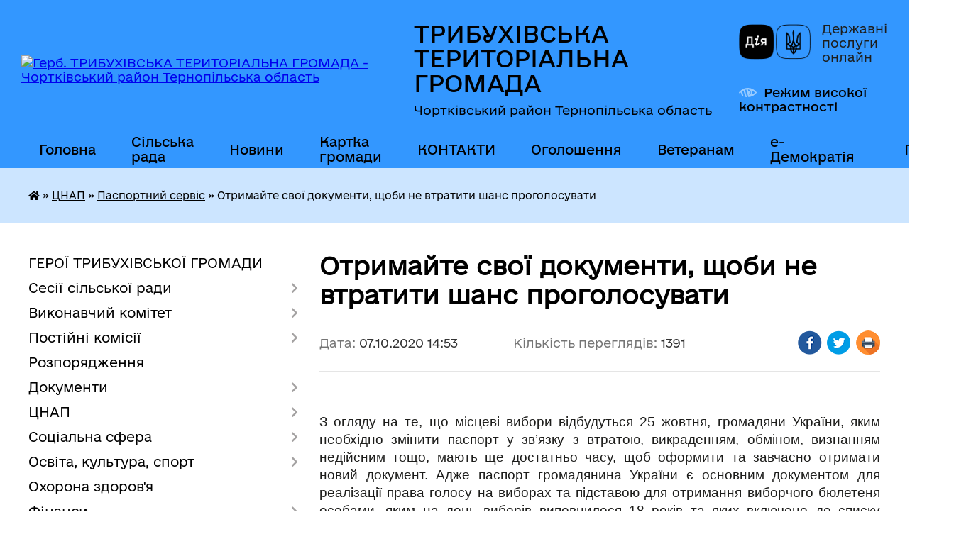

--- FILE ---
content_type: text/html; charset=UTF-8
request_url: https://trybuhivska-gromada.gov.ua/news/1602072035/
body_size: 17383
content:
<!DOCTYPE html>
<html lang="uk">
<head>
	<!--[if IE]><meta http-equiv="X-UA-Compatible" content="IE=edge"><![endif]-->
	<meta charset="utf-8">
	<meta name="viewport" content="width=device-width, initial-scale=1">
	<!--[if IE]><script>
		document.createElement('header');
		document.createElement('nav');
		document.createElement('main');
		document.createElement('section');
		document.createElement('article');
		document.createElement('aside');
		document.createElement('footer');
		document.createElement('figure');
		document.createElement('figcaption');
	</script><![endif]-->
	<title>Отримайте свої документи, щоби не втратити шанс проголосувати | ТРИБУХІВСЬКА ТЕРИТОРІАЛЬНА ГРОМАДА Чортківський район Тернопільська область</title>
	<meta name="description" content=" . . З огляду на те, що місцеві вибори відбудуться 25 жовтня, громадяни України, яким необхідно змінити паспорт у зв&amp;rsquo;язку з втратою, викраденням, обміном, визнанням недійсним тощо, мають ще достатньо часу, щоб оформити та завчасн">
	<meta name="keywords" content="Отримайте, свої, документи,, щоби, не, втратити, шанс, проголосувати, |, ТРИБУХІВСЬКА, ТЕРИТОРІАЛЬНА, ГРОМАДА, Чортківський, район, Тернопільська, область">

	
		<meta property="og:image" content="https://rada.info/upload/users_files/04392853/4d8e28bd11093b30f9ea458eef743311.jpg">
	<meta property="og:image:width" content="1800">
	<meta property="og:image:height" content="2612">
			<meta property="og:title" content="Отримайте свої документи, щоби не втратити шанс проголосувати">
			<meta property="og:description" content="&amp;nbsp;">
			<meta property="og:type" content="article">
	<meta property="og:url" content="https://trybuhivska-gromada.gov.ua/news/1602072035/">
		
		<link rel="apple-touch-icon" sizes="57x57" href="https://gromada.org.ua/apple-icon-57x57.png">
	<link rel="apple-touch-icon" sizes="60x60" href="https://gromada.org.ua/apple-icon-60x60.png">
	<link rel="apple-touch-icon" sizes="72x72" href="https://gromada.org.ua/apple-icon-72x72.png">
	<link rel="apple-touch-icon" sizes="76x76" href="https://gromada.org.ua/apple-icon-76x76.png">
	<link rel="apple-touch-icon" sizes="114x114" href="https://gromada.org.ua/apple-icon-114x114.png">
	<link rel="apple-touch-icon" sizes="120x120" href="https://gromada.org.ua/apple-icon-120x120.png">
	<link rel="apple-touch-icon" sizes="144x144" href="https://gromada.org.ua/apple-icon-144x144.png">
	<link rel="apple-touch-icon" sizes="152x152" href="https://gromada.org.ua/apple-icon-152x152.png">
	<link rel="apple-touch-icon" sizes="180x180" href="https://gromada.org.ua/apple-icon-180x180.png">
	<link rel="icon" type="image/png" sizes="192x192"  href="https://gromada.org.ua/android-icon-192x192.png">
	<link rel="icon" type="image/png" sizes="32x32" href="https://gromada.org.ua/favicon-32x32.png">
	<link rel="icon" type="image/png" sizes="96x96" href="https://gromada.org.ua/favicon-96x96.png">
	<link rel="icon" type="image/png" sizes="16x16" href="https://gromada.org.ua/favicon-16x16.png">
	<link rel="manifest" href="https://gromada.org.ua/manifest.json">
	<meta name="msapplication-TileColor" content="#ffffff">
	<meta name="msapplication-TileImage" content="https://gromada.org.ua/ms-icon-144x144.png">
	<meta name="theme-color" content="#ffffff">
	
	
		<meta name="robots" content="">
	
    	<link rel="stylesheet" href="https://cdnjs.cloudflare.com/ajax/libs/font-awesome/5.9.0/css/all.min.css" integrity="sha512-q3eWabyZPc1XTCmF+8/LuE1ozpg5xxn7iO89yfSOd5/oKvyqLngoNGsx8jq92Y8eXJ/IRxQbEC+FGSYxtk2oiw==" crossorigin="anonymous" referrerpolicy="no-referrer" />

    <link rel="preload" href="//gromada.org.ua/themes/diia/css/styles_vip.css?v=2.44" as="style">
	<link rel="stylesheet" href="//gromada.org.ua/themes/diia/css/styles_vip.css?v=2.44">
	
	<link rel="stylesheet" href="//gromada.org.ua/themes/diia/css/5992/theme_vip.css?v=1765344136">
		<!--[if lt IE 9]>
	<script src="https://oss.maxcdn.com/html5shiv/3.7.2/html5shiv.min.js"></script>
	<script src="https://oss.maxcdn.com/respond/1.4.2/respond.min.js"></script>
	<![endif]-->
	<!--[if gte IE 9]>
	<style type="text/css">
		.gradient { filter: none; }
	</style>
	<![endif]-->

</head>
<body class="">

	<a href="#top_menu" class="skip-link link" aria-label="Перейти до головного меню (Alt+1)" accesskey="1">Перейти до головного меню (Alt+1)</a>
	<a href="#left_menu" class="skip-link link" aria-label="Перейти до бічного меню (Alt+2)" accesskey="2">Перейти до бічного меню (Alt+2)</a>
    <a href="#main_content" class="skip-link link" aria-label="Перейти до головного вмісту (Alt+3)" accesskey="3">Перейти до текстового вмісту (Alt+3)</a>




			
	<div class="wrapper">
		<header>
			<div class="header_wrap">
				<div class="flex">					
					<div class="sitename">
						<div class="logo">
							<a href="https://trybuhivska-gromada.gov.ua/" id="logo" aria-hidden="true" tabindex="-1" class="form_2">
								<img src="https://rada.info/upload/users_files/04392853/gerb/Без-назви-38.png" alt="Герб. ТРИБУХІВСЬКА ТЕРИТОРІАЛЬНА ГРОМАДА - Чортківський район Тернопільська область">
							</a>
						</div>						
						<a href="https://trybuhivska-gromada.gov.ua/" class="title">
							<span class="slogan_1">ТРИБУХІВСЬКА ТЕРИТОРІАЛЬНА ГРОМАДА</span>
							<span class="slogan_2">Чортківський район Тернопільська область</span>
						</a>
					</div>
					<div class="diia_logo_and_sitename">
						<div class="gov_ua_block">
							<a class="diia" href="https://diia.gov.ua/" target="_blank" rel="nofollow" title="Державні послуги онлайн"><img src="//gromada.org.ua/themes/diia/img/diia_logo.png" alt="Логотип Diia"></a>
							<span>Державні послуги<br>онлайн</span>
						</div>
												<div class="alt_link">
							<a href="#" rel="nofollow" aria-current="false" onclick="return set_special('6825d3ed16eaa78afc13453028b435bc5dce56cb');">Режим високої контрастності</a>
						</div>
											</div>
				</div>				
				<section class="top_nav" aria-label="Головне меню">
					<nav class="main_menu" id="top_menu">
						<ul>
														<li class="">
								<a href="https://trybuhivska-gromada.gov.ua/main/"><span>Головна</span></a>
																							</li>
														<li class=" has-sub">
								<a href="https://trybuhivska-gromada.gov.ua/silska-rada-10-15-56-25-11-2024/"><span>Сільська рада</span></a>
																<button role="button" onclick="return show_next_level(this);" aria-expanded="false" aria-label="Показати підменю"></button>
																								<ul>
																		<li>
										<a role="button" href="https://trybuhivska-gromada.gov.ua/silski-golova-10-17-43-25-11-2024/">Сільський голова</a>
																													</li>
																		<li>
										<a role="button" href="https://trybuhivska-gromada.gov.ua/deputati-tribuhivskoi-silskoi-radi-viii-sklikannya-10-18-48-25-11-2024/">Депутати Трибухівської сільської ради VIII скликання</a>
																													</li>
																		<li>
										<a role="button" href="https://trybuhivska-gromada.gov.ua/postijni-komisii-tribuhivskoi-silskoi-radi-10-19-33-25-11-2024/">Постійні комісії Трибухівської сільської ради</a>
																													</li>
																		<li>
										<a role="button" href="https://trybuhivska-gromada.gov.ua/sturkturni-pidrozdili-10-42-49-25-11-2024/">Стурктурні підрозділи</a>
																													</li>
																		<li class="has-sub">
										<a role="button" href="https://trybuhivska-gromada.gov.ua/komunalni-ustanovi-10-43-15-25-11-2024/">Комунальні установи</a>
																				<button onclick="return show_next_level(this);" aria-expanded="false" aria-label="Показати підменю"></button>
																														<ul>
																						<li>
												<a href="https://trybuhivska-gromada.gov.ua/ku-centr-nadannya-socialnih-poslug-tribuhivskoi-silskoi-radi-15-20-18-26-11-2024/">КУ "Центр надання соціальних послуг Трибухівської сільської ради"</a>
											</li>
																						<li>
												<a href="https://trybuhivska-gromada.gov.ua/kp-vilhovec-15-20-51-26-11-2024/">КП «Вільховець» Трибухівської сільської ради</a>
											</li>
																						<li>
												<a href="https://trybuhivska-gromada.gov.ua/knp-tribuhivskij-centr-pervinnoi-medikosanitarnoi-dopomogi-tribuhivskoi-silskoi-radi-15-23-36-26-11-2024/">КНП «Трибухівський центр первинної медико-санітарної допомоги» Трибухівської сільської ради</a>
											</li>
																																</ul>
																			</li>
																										</ul>
															</li>
														<li class="">
								<a href="https://trybuhivska-gromada.gov.ua/news/"><span>Новини</span></a>
																							</li>
														<li class="">
								<a href="https://trybuhivska-gromada.gov.ua/structure/"><span>Картка громади</span></a>
																							</li>
														<li class="">
								<a href="https://trybuhivska-gromada.gov.ua/feedback/"><span>КОНТАКТИ</span></a>
																							</li>
														<li class=" has-sub">
								<a href="https://trybuhivska-gromada.gov.ua/more_news/"><span>Оголошення</span></a>
																<button role="button" onclick="return show_next_level(this);" aria-expanded="false" aria-label="Показати підменю"></button>
																								<ul>
																		<li>
										<a role="button" href="https://trybuhivska-gromada.gov.ua/ogoloshennya-u-sferi-zemelnih-vidnosin-12-32-58-19-06-2017/">Оголошення у сфері земельних відносин</a>
																													</li>
																		<li>
										<a role="button" href="https://trybuhivska-gromada.gov.ua/fapi-18-17-12-03-07-2017/">ФАПи</a>
																													</li>
																										</ul>
															</li>
														<li class="">
								<a href="https://trybuhivska-gromada.gov.ua/veteranam-11-21-56-22-10-2024/"><span>Ветеранам</span></a>
																							</li>
														<li class=" has-sub">
								<a href="https://trybuhivska-gromada.gov.ua/edemokratiya-12-22-02-26-04-2023/"><span>е-Демократія</span></a>
																<button role="button" onclick="return show_next_level(this);" aria-expanded="false" aria-label="Показати підменю"></button>
																								<ul>
																		<li>
										<a role="button" href="https://trybuhivska-gromada.gov.ua/gromadskij-bjudzhet-09-57-12-03-08-2023/">Громадський бюджет</a>
																													</li>
																		<li>
										<a role="button" href="https://trybuhivska-gromada.gov.ua/vebplatforma-edem-12-47-08-26-04-2023/">веб-платформа e-DEM</a>
																													</li>
																		<li>
										<a role="button" href="https://trybuhivska-gromada.gov.ua/konsultacii-z-gromadskistju-10-42-56-27-04-2023/">Консультації з громадськістю</a>
																													</li>
																										</ul>
															</li>
																				</ul>
					</nav>
					&nbsp;
					<button class="menu-button" id="open-button"><i class="fas fa-bars"></i> Меню сайту</button>
					<a href="https://trybuhivska-gromada.gov.ua/search/" rel="nofollow" class="search_button" title="Перейти на сторінку пошуку">Пошук</a>
				</section>
				
			</div>
		</header>
				
		<nav class="bread_crumbs" aria-label="Навігаційний ланцюжок">
		<div  xmlns:v="http://rdf.data-vocabulary.org/#"><a href="https://trybuhivska-gromada.gov.ua/" title="Головна сторінка"><i class="fas fa-home"></i></a> &raquo; <a href="https://trybuhivska-gromada.gov.ua/cnap-1560326109/">ЦНАП</a> &raquo; <a href="https://trybuhivska-gromada.gov.ua/pasportnij-servis-13-27-09-11-03-2020/" aria-current="page">Паспортний сервіс</a>  &raquo; <span aria-current="page">Отримайте свої документи, щоби не втратити шанс проголосувати</span></div>
	</nav>
	
	<section class="center_block">
		<div class="row">
			<div class="grid-30 fr">
				<aside>
				
										
					<nav class="sidebar_menu" id="left_menu" aria-label="Бічне меню">
						<ul>
														<li class="">
								<a href="https://trybuhivska-gromada.gov.ua/geroi-tribuhivskoi-gromadi-11-26-58-12-06-2024/"><span>ГЕРОЇ ТРИБУХІВСЬКОЇ ГРОМАДИ</span></a>
																							</li>
														<li class=" has-sub">
								<a href="https://trybuhivska-gromada.gov.ua/sesii-silskoi-radi-15-26-07-12-09-2024/"><span>Сесії сільської ради</span></a>
																<button role="button" onclick="return show_next_level(this);" aria-expanded="false" aria-label="Показати підменю"></button>
																								<ul>
																		<li class="">
										<a href="https://trybuhivska-gromada.gov.ua/rishennya-sesii-15-30-26-12-09-2024/"><span>Рішення сесії</span></a>
																													</li>
																		<li class="">
										<a href="https://trybuhivska-gromada.gov.ua/proekti-rishen-sesii-15-30-51-12-09-2024/"><span>Проєкти рішень сесії</span></a>
																													</li>
																		<li class="">
										<a href="https://trybuhivska-gromada.gov.ua/rozporyadzhennya-15-33-13-12-09-2024/"><span>Розпорядження</span></a>
																													</li>
																		<li class="">
										<a href="https://trybuhivska-gromada.gov.ua/poimenne-golosuvannya-15-36-52-12-09-2024/"><span>Поіменне голосування</span></a>
																													</li>
																		<li class="">
										<a href="https://trybuhivska-gromada.gov.ua/protokoli-15-38-36-12-09-2024/"><span>Протоколи</span></a>
																													</li>
																										</ul>
															</li>
														<li class=" has-sub">
								<a href="https://trybuhivska-gromada.gov.ua/vikonavchij-komitet-20-10-13-25-03-2021/"><span>Виконавчий комітет</span></a>
																<button role="button" onclick="return show_next_level(this);" aria-expanded="false" aria-label="Показати підменю"></button>
																								<ul>
																		<li class="">
										<a href="https://trybuhivska-gromada.gov.ua/rishennya-vikonavchogo-komitetu-13-16-46-18-09-2024/"><span>Рішення виконавчого комітету</span></a>
																													</li>
																		<li class="">
										<a href="https://trybuhivska-gromada.gov.ua/proekti-rishen-vikonavchogo-komitetu-tribuhivskoi-silskoi-radi-viii-sklikannya-19-09-35-11-08-2021/"><span>Проекти рішень виконавчого комітету Трибухівської сільської ради VIII скликання</span></a>
																													</li>
																		<li class="">
										<a href="https://trybuhivska-gromada.gov.ua/plan-roboti-vikonavchogo-komitetu-tribuhivskoi-silskoi-radi-viii-sklikannya-20-11-31-25-03-2021/"><span>План роботи виконавчого комітету Трибухівської сільської ради VIII скликання</span></a>
																													</li>
																		<li class="">
										<a href="https://trybuhivska-gromada.gov.ua/personalnij-sklad-vikonavchogo-komitetu-tribuhivskoi-silskoi-radi-viii-sklikannya-20-13-40-25-03-2021/"><span>Персональний склад виконавчого комітету Трибухівської сільської ради VIII скликання</span></a>
																													</li>
																		<li class="">
										<a href="https://trybuhivska-gromada.gov.ua/status-i-povnovazhennya-vikonavchih-organiv-silskoi-radi-17-42-59-17-01-2025/"><span>Статус і повноваження виконавчих органів сільської ради</span></a>
																													</li>
																										</ul>
															</li>
														<li class=" has-sub">
								<a href="https://trybuhivska-gromada.gov.ua/postijni-komisii-12-47-52-25-04-2025/"><span>Постійні комісії</span></a>
																<button role="button" onclick="return show_next_level(this);" aria-expanded="false" aria-label="Показати підменю"></button>
																								<ul>
																		<li class="">
										<a href="https://trybuhivska-gromada.gov.ua/komisiya-z-gumanitarnih-pitan-socialnogo-zahistu-naselennya-zakonnosti-deputatskoi-diyalnosti-ta-zv’yazku-z-gromadskistju-12-58-46-28-04-2025/"><span>Комісія з гуманітарних питань, соціального захисту населення, законності, депутатської діяльності та зв’язку з громадськістю</span></a>
																													</li>
																		<li class="">
										<a href="https://trybuhivska-gromada.gov.ua/komisiya-z-pitan-finansiv-bjudzhetu-planuvannya-socialnoekonomichnogo-rozvitku-investicij-ta-mizhnarodnogo-spivrobitnictva-12-59-02-28-04-2025/"><span>Комісія з питань фінансів, бюджету, планування соціально-економічного розвитку, інвестицій та міжнародного співробітництва</span></a>
																													</li>
																		<li class="">
										<a href="https://trybuhivska-gromada.gov.ua/komisiya-z-pitan-zemelnih-vidnosin-prirodokoristuvannya-planuvannya-teritorii-budivnictva-ta-arhitekturi-12-59-19-28-04-2025/"><span>Комісія з  питань земельних відносин, природокористування,  планування території, будівництва, та архітектури</span></a>
																													</li>
																		<li class="">
										<a href="https://trybuhivska-gromada.gov.ua/komisiya-z-pitan-komunalnoi-vlasnosti-zhitlovokomunalnogo-gospodarstva-energozberezhennya-ta-transportu-13-00-04-28-04-2025/"><span>Комісія з питань комунальної власності, житлово-комунального господарства, енергозбереження та транспорту</span></a>
																													</li>
																										</ul>
															</li>
														<li class="">
								<a href="https://trybuhivska-gromada.gov.ua/rozporyadzhennya-16-00-27-16-01-2025/"><span>Розпорядження</span></a>
																							</li>
														<li class=" has-sub">
								<a href="https://trybuhivska-gromada.gov.ua/docs/"><span>Документи</span></a>
																<button role="button" onclick="return show_next_level(this);" aria-expanded="false" aria-label="Показати підменю"></button>
																								<ul>
																		<li class="">
										<a href="https://trybuhivska-gromada.gov.ua/pasport-gromadi-14-19-30-27-03-2017/"><span>Паспорт громади</span></a>
																													</li>
																		<li class="">
										<a href="https://trybuhivska-gromada.gov.ua/strategiya-tribuhivskoi-silskoi-radi-10-15-26-28-03-2024/"><span>Стратегія розвитку</span></a>
																													</li>
																		<li class="">
										<a href="https://trybuhivska-gromada.gov.ua/programa-socialnoekonomichnogo-rozvitku-10-32-35-28-03-2024/"><span>Програма соціально-економічного розвитку</span></a>
																													</li>
																		<li class="">
										<a href="https://trybuhivska-gromada.gov.ua/zvit-silskogo-golovi-ta-starostiv-starostinskih-okrugiv-12-25-06-29-04-2024/"><span>Звіти Трибухівського сільського голови та старостів старостинських  округів</span></a>
																													</li>
																		<li class="">
										<a href="https://trybuhivska-gromada.gov.ua/pravila-blagoustroju-16-00-52-28-03-2024/"><span>Правила благоустрою</span></a>
																													</li>
																		<li class="">
										<a href="https://trybuhivska-gromada.gov.ua/pograma-socialnoekonomichnogo-ta-kulturnogo-rozvitku-tribuhivskoi-ob’ednanoi-teritorialnoi-gromadi-na-20212023-roki-16-48-47-09-04-2021/"><span>Пограма соціально-економічного та культурного розвитку Трибухівської об’єднаної територіальної громади на 2021-2023 роки</span></a>
																													</li>
																		<li class=" has-sub">
										<a href="https://trybuhivska-gromada.gov.ua/kolektivni-dogovori-16-18-15-19-04-2021/"><span>КОЛЕКТИВНІ ДОГОВОРИ</span></a>
																				<button role="button" onclick="return show_next_level(this);" aria-expanded="false" aria-label="Показати підменю"></button>
																														<ul>
																						<li><a href="https://trybuhivska-gromada.gov.ua/normativnopravova-baza-16-20-00-19-04-2021/"><span>Нормативно-правова база</span></a></li>
																						<li><a href="https://trybuhivska-gromada.gov.ua/reestr-galuzevih-mizhgaluzevih-teritorialnih-ugod-kolektivnih-dogovoriv-zmin-i-dopovnen-do-nih-16-22-01-19-04-2021/"><span>Реєстр галузевих (міжгалузевих), територіальних угод, колективних договорів, змін і доповнень до них</span></a></li>
																																</ul>
																			</li>
																		<li class="">
										<a href="https://trybuhivska-gromada.gov.ua/reglament-tribuhivskoi-otg-13-23-04-21-08-2023/"><span>Регламент Трибухівської ОТГ</span></a>
																													</li>
																		<li class="">
										<a href="https://trybuhivska-gromada.gov.ua/rishennya-sesii-pro-zatverdzhennya-reglamentu-otg-1526313215/"><span>Рішення сесії про затвердження Регламенту ОТГ</span></a>
																													</li>
																		<li class="">
										<a href="https://trybuhivska-gromada.gov.ua/rishennya-sesii-pro-zatverdzhennya-reglamentu-otg-1526313906/"><span>Рішення сесії про затвердження Регламенту ОТГ</span></a>
																													</li>
																		<li class="">
										<a href="https://trybuhivska-gromada.gov.ua/svidoctvo-pro-reestraciju-statutu-tribuhivskoi-otg-1526312170/"><span>СВІДОЦТВО про реєстрацію Статуту Трибухівської ОТГ</span></a>
																													</li>
																		<li class="">
										<a href="https://trybuhivska-gromada.gov.ua/statut-tribuhivskoi-otg-1526312724/"><span>СТАТУТ Трибухівської ОТГ</span></a>
																													</li>
																										</ul>
															</li>
														<li class="active has-sub">
								<a href="https://trybuhivska-gromada.gov.ua/cnap-1560326109/"><span>ЦНАП</span></a>
																<button role="button" onclick="return show_next_level(this);" aria-expanded="false" aria-label="Показати підменю"></button>
																								<ul>
																		<li class="">
										<a href="https://trybuhivska-gromada.gov.ua/grafik-roboti-09-50-27-30-09-2019/"><span>Графік роботи</span></a>
																													</li>
																		<li class="">
										<a href="https://trybuhivska-gromada.gov.ua/poslugi-1560326319/"><span>Послуги</span></a>
																													</li>
																		<li class="">
										<a href="https://trybuhivska-gromada.gov.ua/normativni-dokumenti-1560326368/"><span>Нормативні документи</span></a>
																													</li>
																		<li class="">
										<a href="https://trybuhivska-gromada.gov.ua/kontakti-1560328009/"><span>Контакти</span></a>
																													</li>
																		<li class="active has-sub">
										<a href="https://trybuhivska-gromada.gov.ua/pasportnij-servis-13-27-09-11-03-2020/" aria-current="page"><span>Паспортний сервіс</span></a>
																				<button role="button" onclick="return show_next_level(this);" aria-expanded="false" aria-label="Показати підменю"></button>
																														<ul>
																						<li><a href="https://trybuhivska-gromada.gov.ua/dokumenti-neobhidni-dlya-otrimannya-administrativnoi-poslugi-14-53-46-11-03-2020/"><span>Перелік документів</span></a></li>
																						<li><a href="https://trybuhivska-gromada.gov.ua/vartist-poslug-14-56-54-11-03-2020/"><span>Вартість послуг</span></a></li>
																																</ul>
																			</li>
																		<li class="">
										<a href="https://trybuhivska-gromada.gov.ua/reestraciya-tz-ta-posvidchennya-vodiya-14-51-28-13-12-2023/"><span>Реєстрація ТЗ та посвідчення водія</span></a>
																													</li>
																		<li class="">
										<a href="https://trybuhivska-gromada.gov.ua/konsultativnij-punkt-dlya-biznesu-10-21-02-08-12-2023/"><span>Консультативний пункт для бізнесу</span></a>
																													</li>
																		<li class="">
										<a href="https://trybuhivska-gromada.gov.ua/foto-centru-10-49-47-09-04-2024/"><span>Фото Центру</span></a>
																													</li>
																										</ul>
															</li>
														<li class=" has-sub">
								<a href="https://trybuhivska-gromada.gov.ua/socialna-sfera-12-59-34-25-11-2024/"><span>Соціальна сфера</span></a>
																<button role="button" onclick="return show_next_level(this);" aria-expanded="false" aria-label="Показати підменю"></button>
																								<ul>
																		<li class="">
										<a href="https://trybuhivska-gromada.gov.ua/zapobigannya-ta-protidiya-domashnomu-ta-genderno-zumovlenomu-nasilstvu-09-25-55-09-01-2024/"><span>Запобігання та протидія домашньому  та гендерно зумовленому насильству</span></a>
																													</li>
																		<li class=" has-sub">
										<a href="https://trybuhivska-gromada.gov.ua/ocinka-potreb-naselennya-tribuhivskoi-otg-u-socialnih-poslugah-16-24-33-30-09-2021/"><span>Оцінка потреб населення Трибухівської ОТГ у соціальних послугах</span></a>
																				<button role="button" onclick="return show_next_level(this);" aria-expanded="false" aria-label="Показати підменю"></button>
																														<ul>
																						<li><a href="https://trybuhivska-gromada.gov.ua/20202021-roki-11-27-53-28-11-2024/"><span>2020-2021 роки</span></a></li>
																																</ul>
																			</li>
																		<li class="">
										<a href="https://trybuhivska-gromada.gov.ua/genderna-politika-11-39-07-16-04-2025/"><span>Гендерна політика</span></a>
																													</li>
																		<li class="">
										<a href="https://trybuhivska-gromada.gov.ua/socialnij-pasport-gromadi-14-28-51-14-03-2025/"><span>Соціальний паспорт громади</span></a>
																													</li>
																		<li class="">
										<a href="https://trybuhivska-gromada.gov.ua/sluzhba-u-spravah-ditej-09-32-04-14-07-2025/"><span>Служба у справах дітей</span></a>
																													</li>
																										</ul>
															</li>
														<li class=" has-sub">
								<a href="https://trybuhivska-gromada.gov.ua/osvita-13-00-01-25-11-2024/"><span>Освіта, культура, спорт</span></a>
																<button role="button" onclick="return show_next_level(this);" aria-expanded="false" aria-label="Показати підменю"></button>
																								<ul>
																		<li class=" has-sub">
										<a href="https://trybuhivska-gromada.gov.ua/zakladi-osviti-14-19-36-25-11-2024/"><span>Заклади освіти</span></a>
																				<button role="button" onclick="return show_next_level(this);" aria-expanded="false" aria-label="Показати підменю"></button>
																														<ul>
																						<li><a href="https://trybuhivska-gromada.gov.ua/zakladi-zagalnoi-serednoi-osviti-14-25-02-25-11-2024/"><span>Заклади загальної середньої освіти</span></a></li>
																						<li><a href="https://trybuhivska-gromada.gov.ua/zakladi-doshkilnoi-osviti-14-26-00-25-11-2024/"><span>Заклади дошкільної освіти</span></a></li>
																																</ul>
																			</li>
																		<li class=" has-sub">
										<a href="https://trybuhivska-gromada.gov.ua/zakladi-kulturi-14-20-14-25-11-2024/"><span>Заклади культури</span></a>
																				<button role="button" onclick="return show_next_level(this);" aria-expanded="false" aria-label="Показати підменю"></button>
																														<ul>
																						<li><a href="https://trybuhivska-gromada.gov.ua/silski-budinki-kulturi-ta-klubi-14-27-04-25-11-2024/"><span>Сільські будинки культури та клуби</span></a></li>
																						<li><a href="https://trybuhivska-gromada.gov.ua/silski-publichnoshkilni-ta-silski-biblioteki-14-28-01-25-11-2024/"><span>Сільські публічно-шкільні та сільські бібліотеки</span></a></li>
																																</ul>
																			</li>
																		<li class=" has-sub">
										<a href="https://trybuhivska-gromada.gov.ua/futbolni-komandi-14-21-20-25-11-2024/"><span>Футбольні команди</span></a>
																				<button role="button" onclick="return show_next_level(this);" aria-expanded="false" aria-label="Показати підменю"></button>
																														<ul>
																						<li><a href="https://trybuhivska-gromada.gov.ua/fk-tribuhivci-15-19-26-25-11-2024/"><span>ФК "Трибухівці"</span></a></li>
																						<li><a href="https://trybuhivska-gromada.gov.ua/fk-cvitova-15-20-25-25-11-2024/"><span>ФК "Цвітова"</span></a></li>
																						<li><a href="https://trybuhivska-gromada.gov.ua/djufk-tribuhivci-15-21-22-25-11-2024/"><span>ДЮФК "Трибухівці"</span></a></li>
																																</ul>
																			</li>
																										</ul>
															</li>
														<li class="">
								<a href="https://trybuhivska-gromada.gov.ua/ohorona-zdorovya-13-00-29-25-11-2024/"><span>Охорона здоров'я</span></a>
																							</li>
														<li class=" has-sub">
								<a href="https://trybuhivska-gromada.gov.ua/finansi-13-00-55-25-11-2024/"><span>Фінанси</span></a>
																<button role="button" onclick="return show_next_level(this);" aria-expanded="false" aria-label="Показати підменю"></button>
																								<ul>
																		<li class=" has-sub">
										<a href="https://trybuhivska-gromada.gov.ua/bjudzhetni-zapiti-na-2018-rik-1526051990/"><span>Бюджет громади</span></a>
																				<button role="button" onclick="return show_next_level(this);" aria-expanded="false" aria-label="Показати підменю"></button>
																														<ul>
																						<li><a href="https://trybuhivska-gromada.gov.ua/pasporti-bjudzhetnih-program-09-44-53-24-02-2020/"><span>Паспорти бюджетних програм</span></a></li>
																						<li><a href="https://trybuhivska-gromada.gov.ua/zviti-pro-vikonannya-pasportiv-bjudzhetnih-program-11-52-28-24-02-2020/"><span>Звіти про виконання паспортів бюджетних програм</span></a></li>
																						<li><a href="https://trybuhivska-gromada.gov.ua/rishennya-12-25-05-24-02-2020/"><span>Рішення</span></a></li>
																						<li><a href="https://trybuhivska-gromada.gov.ua/bjudzhetni-zapiti-na-2018rik-1526397699/"><span>Бюджетні запити</span></a></li>
																						<li><a href="https://trybuhivska-gromada.gov.ua/proekti-rishen-19-30-00-26-01-2020/"><span>Проекти рішень</span></a></li>
																						<li><a href="https://trybuhivska-gromada.gov.ua/vikonannya-silskogo-bjudzhetu-15-44-34-07-10-2019/"><span>Виконання сільського бюджету</span></a></li>
																						<li><a href="https://trybuhivska-gromada.gov.ua/formuvannya-proektu-bjudzhetu-tribuhivskoi-silskoi-radi-12-42-08-27-11-2024/"><span>Формування проекту бюджету Трибухівської сільської ради</span></a></li>
																						<li><a href="https://trybuhivska-gromada.gov.ua/prognoz-bjudzhetu-tribuhivskoi-silskoi-tg-12-47-58-27-11-2024/"><span>Прогноз бюджету Трибухівської сільської ТГ</span></a></li>
																																</ul>
																			</li>
																		<li class=" has-sub">
										<a href="https://trybuhivska-gromada.gov.ua/diyalnist-finansovogo-viddilu-15-51-35-25-11-2024/"><span>Діяльність фінансового відділу</span></a>
																				<button role="button" onclick="return show_next_level(this);" aria-expanded="false" aria-label="Показати підменю"></button>
																														<ul>
																						<li><a href="https://trybuhivska-gromada.gov.ua/plan-roboti-viddilu-16-16-06-04-03-2024/"><span>План роботи відділу</span></a></li>
																						<li><a href="https://trybuhivska-gromada.gov.ua/zviti-pro-robotu-viddilu-16-18-56-04-03-2024/"><span>Звіти про роботу відділу</span></a></li>
																						<li><a href="https://trybuhivska-gromada.gov.ua/zviti-pro-vikonannya-pasportiv-bjudzhetnih-program-miscevogo-bjudzhetu-13-06-45-08-02-2022/"><span>Звіти про виконання паспортів бюджетних програм місцевого бюджету</span></a></li>
																						<li><a href="https://trybuhivska-gromada.gov.ua/pasporti-bjudzhetnih-program-12-09-18-16-02-2021/"><span>Паспорти бюджетних програм</span></a></li>
																						<li><a href="https://trybuhivska-gromada.gov.ua/formuvannya-proektu-bjudzhetu-tribuhivskoi-silskoi-radi-11-16-34-08-10-2021/"><span>Формування проекту бюджету Трибухівської сільської ради</span></a></li>
																						<li><a href="https://trybuhivska-gromada.gov.ua/formuvannya-proektu-bjudzhetu-tribuhivskoi-silskoi-radi-na-20222024-roki-11-20-43-08-10-2021/"><span>Формування проекту бюджету Трибухівської сільської ради на 2022-2024 роки</span></a></li>
																						<li><a href="https://trybuhivska-gromada.gov.ua/bjudzhetni-zapiti-11-42-32-02-02-2021/"><span>Бюджетні запити</span></a></li>
																																</ul>
																			</li>
																										</ul>
															</li>
														<li class="">
								<a href="https://trybuhivska-gromada.gov.ua/investicijna-diyalnist-10-02-07-25-08-2023/"><span>Надзвичайна кредитна програма з відновлення України</span></a>
																							</li>
														<li class=" has-sub">
								<a href="https://trybuhivska-gromada.gov.ua/regulyatorna-politika-15-08-04-23-02-2018/"><span>Регуляторна політика</span></a>
																<button role="button" onclick="return show_next_level(this);" aria-expanded="false" aria-label="Показати підменю"></button>
																								<ul>
																		<li class="">
										<a href="https://trybuhivska-gromada.gov.ua/rishennya-pro-vstanovlennya-stavok-podatku-12-20-42-26-06-2023/"><span>Рішення про встановлення ставок податку</span></a>
																													</li>
																		<li class="">
										<a href="https://trybuhivska-gromada.gov.ua/proekti-regulyatornih-aktiv-12-03-31-14-02-2020/"><span>Проекти регуляторних актів</span></a>
																													</li>
																		<li class="">
										<a href="https://trybuhivska-gromada.gov.ua/planuvannya-regulyatornoi-diyalnosti-17-11-31-13-02-2020/"><span>Планування регуляторної діяльності</span></a>
																													</li>
																		<li class="">
										<a href="https://trybuhivska-gromada.gov.ua/vidstezhennya-rezultativnosti-12-06-01-14-02-2020/"><span>Відстеження результативності</span></a>
																													</li>
																		<li class=" has-sub">
										<a href="https://trybuhivska-gromada.gov.ua/vidomosti-pro-zdijsnennya-regulyatornoi-diyalnosti-12-07-12-14-02-2020/"><span>Відомості про здійснення регуляторної діяльності</span></a>
																				<button role="button" onclick="return show_next_level(this);" aria-expanded="false" aria-label="Показати підменю"></button>
																														<ul>
																						<li><a href="https://trybuhivska-gromada.gov.ua/zhurnal-obliku-regulyatornih-aktiv-tribuhivskoi-silskoi-radi-12-26-43-27-02-2020/"><span>Журнал обліку регуляторних актів Трибухівської сільської ради</span></a></li>
																						<li><a href="https://trybuhivska-gromada.gov.ua/zvit-pro-zdijsnennya-derzhavnoi-regulyatornoi-politiki-vikonavchimi-organami-tribuhivskoi-silskoi-radi-u-2019-roci-10-12-24-18-03-2020/"><span>Звіт про здійснення державної регуляторної політики виконавчими органами Трибухівської сільської ради у 2019 році</span></a></li>
																						<li><a href="https://trybuhivska-gromada.gov.ua/zvit-pro-zdijsnennya-derzhavnoi-regulyatornoi-politiki-vikonavchimi-organami-tribuhivskoi-silskoi-radi-u-2020-roci-16-23-47-18-05-2021/"><span>Звіт про здійснення державної регуляторної політики виконавчими органами Трибухівської сільської ради у 2020 році</span></a></li>
																																</ul>
																			</li>
																		<li class="">
										<a href="https://trybuhivska-gromada.gov.ua/ekspertnij-zvit-ta-arv-18-08-27-26-06-2023/"><span>Експертний звіт та АРВ</span></a>
																													</li>
																										</ul>
															</li>
														<li class=" has-sub">
								<a href="https://trybuhivska-gromada.gov.ua/gromadskosti-10-37-33-26-11-2024/"><span>Громадянам</span></a>
																<button role="button" onclick="return show_next_level(this);" aria-expanded="false" aria-label="Показати підменю"></button>
																								<ul>
																		<li class="">
										<a href="https://trybuhivska-gromada.gov.ua/grafik-prijomu-17-06-35-14-11-2017/"><span>Графік особистого прийому громадян</span></a>
																													</li>
																		<li class=" has-sub">
										<a href="https://trybuhivska-gromada.gov.ua/zvernennya-gromadyan-17-06-09-14-11-2017/"><span>Звернення громадян</span></a>
																				<button role="button" onclick="return show_next_level(this);" aria-expanded="false" aria-label="Показати підменю"></button>
																														<ul>
																						<li><a href="https://trybuhivska-gromada.gov.ua/zrazki-dokumentiv-09-53-00-22-11-2017/"><span>Зразки заяв</span></a></li>
																						<li><a href="https://trybuhivska-gromada.gov.ua/poryadok-roboti-z-pismovimi-zvernennyami-ta-organizaciya-j-provedennya-osobistogo-prijomu-gromadyan-kerivnictvom-tribuhivskoi-silskoi-radi-17-33-10-14/"><span>Порядок роботи зі зверненнями громадян у  Трибухівській сільській раді</span></a></li>
																						<li><a href="https://trybuhivska-gromada.gov.ua/elektronni-zvernennya-13-25-00-25-07-2022/"><span>Електронні звернення</span></a></li>
																						<li><a href="https://trybuhivska-gromada.gov.ua/pro-stan-roboti-zi-zvernennyami-gromadyan-12-10-28-11-02-2025/"><span>Про стан роботи зі зверненнями громадян</span></a></li>
																																</ul>
																			</li>
																		<li class="">
										<a href="https://trybuhivska-gromada.gov.ua/gromadski-obgovorennya-09-56-04-22-11-2017/"><span>Громадські слухання та обговорення</span></a>
																													</li>
																		<li class="">
										<a href="https://trybuhivska-gromada.gov.ua/obgovorennya-09-46-59-23-02-2024/"><span>Обговорення НПА</span></a>
																													</li>
																		<li class="">
										<a href="https://trybuhivska-gromada.gov.ua/vidkriti-dani-14-31-36-28-11-2024/"><span>Відкриті дані</span></a>
																													</li>
																		<li class="">
										<a href="https://trybuhivska-gromada.gov.ua/dostup-do-publichnoi-informacii-15-10-20-10-01-2025/"><span>Доступ до публічної інформації</span></a>
																													</li>
																										</ul>
															</li>
														<li class="">
								<a href="https://trybuhivska-gromada.gov.ua/publichni-investicii-09-57-40-19-09-2025/"><span>Публічні інвестиції</span></a>
																							</li>
														<li class=" has-sub">
								<a href="https://trybuhivska-gromada.gov.ua/publichni-zakupivli-09-32-39-02-03-2018/"><span>Публічні закупівлі</span></a>
																<button role="button" onclick="return show_next_level(this);" aria-expanded="false" aria-label="Показати підменю"></button>
																								<ul>
																		<li class="">
										<a href="https://trybuhivska-gromada.gov.ua/polozhennya-pro-tendernij-komitet-tribuhivskoi-silskoi-radi-10-04-12-02-03-2018/"><span>ПОЛОЖЕННЯ ПРО ТЕНДЕРНИЙ КОМІТЕТ ТРИБУХІВСЬКОЇ СІЛЬСЬКОЇ РАДИ</span></a>
																													</li>
																		<li class=" has-sub">
										<a href="https://trybuhivska-gromada.gov.ua/protokoli-zasidan-tendernogo-komitetu-tribuhivskoi-silskoi-radi-10-05-46-02-03-2018/"><span>ПРОТОКОЛИ засідань тендерного комітету Трибухівської сільської ради</span></a>
																				<button role="button" onclick="return show_next_level(this);" aria-expanded="false" aria-label="Показати підменю"></button>
																														<ul>
																						<li><a href="https://trybuhivska-gromada.gov.ua/protokol-№3-1549443437/"><span>Протокол №3</span></a></li>
																						<li><a href="https://trybuhivska-gromada.gov.ua/protokol-№-1-1549443540/"><span>Протокол № 1</span></a></li>
																						<li><a href="https://trybuhivska-gromada.gov.ua/dodatok-do-richnogo-planu-zakupivel-na-2019-rik-1549443760/"><span>Додаток до річного плану закупівель на 2019 рік</span></a></li>
																						<li><a href="https://trybuhivska-gromada.gov.ua/protokoli-zasidan-tendernogo-komitetu-tribuhivskoi-silskoi-radi-2020-roku-15-31-40-09-06-2020/"><span>Протоколи засідань тендерного комітету Трибухівської сільської ради 2020 року</span></a></li>
																						<li><a href="https://trybuhivska-gromada.gov.ua/protokoli-zasidan-tendernogo-komitetu-tribuhivskoi-silskoi-radi-2021-roku-15-06-32-22-02-2021/"><span>Протоколи засідань тендерного комітету Трибухівської сільської ради 2021 року</span></a></li>
																																</ul>
																			</li>
																		<li class=" has-sub">
										<a href="https://trybuhivska-gromada.gov.ua/protokoli-schodo-prijnyattya-rishen-upovnovazhenoju-osoboju-11-00-37-13-04-2021/"><span>ПРОТОКОЛИ щодо прийняття рішень уповноваженою особою</span></a>
																				<button role="button" onclick="return show_next_level(this);" aria-expanded="false" aria-label="Показати підменю"></button>
																														<ul>
																						<li><a href="https://trybuhivska-gromada.gov.ua/protokoli-schodo-prijnyattya-rishen-upovnovazhenoju-osoboju-2021-roku-11-01-35-13-04-2021/"><span>ПРОТОКОЛИ щодо прийняття рішень уповноваженою особою 2020 року</span></a></li>
																						<li><a href="https://trybuhivska-gromada.gov.ua/protokoli-schodo-prijnyattya-rishen-upovnovazhenoju-osoboju-2021-roku-14-14-54-13-04-2021/"><span>ПРОТОКОЛИ щодо прийняття рішень уповноваженою особою 2021 року</span></a></li>
																																</ul>
																			</li>
																		<li class="">
										<a href="https://trybuhivska-gromada.gov.ua/opriljudnennya-obgruntuvannya-tehnichnih-ta-yakisnih-harakteristik-predmeta-zakupivli-10-37-41-21-08-2023/"><span>Обґрунтування технічних та якісних характеристик предмета закупівлі</span></a>
																													</li>
																										</ul>
															</li>
														<li class="">
								<a href="https://trybuhivska-gromada.gov.ua/cifrova-transformaciya-09-10-07-11-04-2025/"><span>Цифрова трансформація</span></a>
																							</li>
														<li class="">
								<a href="https://trybuhivska-gromada.gov.ua/bezbarernij-prostir-gromadi-10-28-45-13-08-2024/"><span>Безбар'єрний простір громади</span></a>
																							</li>
														<li class="">
								<a href="https://trybuhivska-gromada.gov.ua/do-uvagi-vpo-09-49-38-11-07-2023/"><span>До уваги ВПО</span></a>
																							</li>
														<li class="">
								<a href="https://trybuhivska-gromada.gov.ua/evrointegracijnij-dajdzhest-12-02-49-08-03-2023/"><span>Євроінтеграційний дайджест</span></a>
																							</li>
														<li class="">
								<a href="https://trybuhivska-gromada.gov.ua/zamischennya-vakantnih-posad-posadovih-osib-miscevogo-samovryaduvannya-tribuhivskoi-silskoi-radi-17-21-03-28-01-2022/"><span>Заміщення вакантних посад посадових осіб місцевого самоврядування Трибухівської сільської ради</span></a>
																							</li>
														<li class=" has-sub">
								<a href="https://trybuhivska-gromada.gov.ua/civilnij-zahist-10-12-22-25-06-2021/"><span>Цивільний захист</span></a>
																<button role="button" onclick="return show_next_level(this);" aria-expanded="false" aria-label="Показати підменю"></button>
																								<ul>
																		<li class=" has-sub">
										<a href="https://trybuhivska-gromada.gov.ua/zahisni-sporudi-civilnogo-zahistu-15-23-15-01-02-2022/"><span>Захисні споруди цивільного захисту</span></a>
																				<button role="button" onclick="return show_next_level(this);" aria-expanded="false" aria-label="Показати підменю"></button>
																														<ul>
																						<li><a href="https://trybuhivska-gromada.gov.ua/karta-zahisnih-sporud-abo-miscya-roztashuvannya-ukrittiv-13-45-44-29-03-2023/"><span>Карта захисних споруд або місця розташування укриттів</span></a></li>
																																</ul>
																			</li>
																		<li class="">
										<a href="https://trybuhivska-gromada.gov.ua/misceva-komisiya-z-pitan-tehnogennoekologichnoi-bezpeki-ta-nadzvichajnih-situacij-pri-tribuhivskij-silskij-radi-16-42-25-25-06-2021/"><span>Місцева комісія з питань техногенно-екологічної безпеки та надзвичайних ситуацій при  Трибухівській сільській раді</span></a>
																													</li>
																										</ul>
															</li>
														<li class="">
								<a href="https://trybuhivska-gromada.gov.ua/policejskij-oficer-gromadi-informue-operativna-informaciya-18-48-15-08-12-2021/"><span>Поліцейський офіцер громади інформує. Оперативна інформація</span></a>
																							</li>
														<li class="">
								<a href="https://trybuhivska-gromada.gov.ua/centr-z-nadannya-bezoplatnoi-vtorinnoi-pravovoi-dopomogi-16-34-37-01-02-2022/"><span>Безоплатна правнича допомога</span></a>
																							</li>
														<li class=" has-sub">
								<a href="https://trybuhivska-gromada.gov.ua/antikorupcijna-diyalnist-17-31-20-19-04-2021/"><span>Антикорупційна діяльність</span></a>
																<button role="button" onclick="return show_next_level(this);" aria-expanded="false" aria-label="Показати підменю"></button>
																								<ul>
																		<li class="">
										<a href="https://trybuhivska-gromada.gov.ua/normativnopravova-baza-17-37-13-19-04-2021/"><span>Нормативно-правова база</span></a>
																													</li>
																		<li class="">
										<a href="https://trybuhivska-gromada.gov.ua/zvernennya-za-roz’yasnennyam-schodo-nayavnostividsutnosti-konfliktu-interesu-17-44-18-19-04-2021/"><span>ЗВЕРНЕННЯ ЗА РОЗ’ЯСНЕННЯМ ЩОДО НАЯВНОСТІ/ВІДСУТНОСТІ КОНФЛІКТУ ІНТЕРЕСУ</span></a>
																													</li>
																		<li class="">
										<a href="https://trybuhivska-gromada.gov.ua/pro-viznachennya-upovnovazhenoi-osobi-z-pitan-zapobigannya-ta-viyavlennya-korupcii--zatverdzhennya-planu-zahodiv-schodo-zapobigannya-proyavi-17-45-13-/"><span>Про визначення уповноваженої особи з  питань запобігання та виявлення корупції,   затвердження Плану заходів щодо  запобігання проявів корупції серед посадових  осіб Трибухівської сільської ради</span></a>
																													</li>
																		<li class="">
										<a href="https://trybuhivska-gromada.gov.ua/pro-zatverdzhennya-poryadku-organizacii-roboti-z-povidomlennyami-vnesenimi-vikrivachami-pro-porushennya-vimog-zakonu-ukraini-pro-zapobiganny-17-45-44-/"><span>Про затвердження Порядку організації  роботи з повідомленнями, внесеними  викривачами, про порушення вимог  Закону України «Про запобігання корупції» в Трибухівській сільській раді</span></a>
																													</li>
																		<li class="">
										<a href="https://trybuhivska-gromada.gov.ua/garyacha-telefonna-liniya-stop-korupcii-18-06-03-19-04-2021/"><span>«Гаряча» телефонна лінія «Стоп корупції»</span></a>
																													</li>
																		<li class="">
										<a href="https://trybuhivska-gromada.gov.ua/ochischennya-vladi-09-38-59-01-11-2019/"><span>ОЧИЩЕННЯ ВЛАДИ</span></a>
																													</li>
																										</ul>
															</li>
														<li class="">
								<a href="https://trybuhivska-gromada.gov.ua/buchacka-rajonna-filiya-ternopilskogo-oblasnogo-centru-zajnyatosti-14-08-58-27-12-2021/"><span>Бучацьке управління Чортківської філії Тернопільського обласного центру зайнятості</span></a>
																							</li>
														<li class="">
								<a href="https://trybuhivska-gromada.gov.ua/golovne-upravlinnya-pensijnogo-fondu-ukraini-v-ternopilskij-13-55-40-20-12-2021/"><span>Головне управління Пенсійного фонду України в Тернопільській</span></a>
																							</li>
														<li class="">
								<a href="https://trybuhivska-gromada.gov.ua/chortkivskij-rajonnij-sektor-№2-filii-derzhavnoi-ustanovi-centr-probacii-v-ternopilskij-oblasti-16-27-24-19-06-2025/"><span>Чортківський районний сектор №2 філії Державної установи "Центр пробації" в Тернопільській області</span></a>
																							</li>
														<li class="">
								<a href="https://trybuhivska-gromada.gov.ua/miscevi-vibori-2020-15-24-14-16-09-2020/"><span>МІСЦЕВІ ВИБОРИ</span></a>
																							</li>
													</ul>
						
												
					</nav>

											<h2 class="sidebar_title">Публічні закупівлі</h2>	
<div class="petition_block">

		<p><a href="https://trybuhivska-gromada.gov.ua/prozorro/" title="Прозорро - державні закупівлі"><img src="//gromada.org.ua/themes/diia/img/prozorro_logo.png?v=2025" alt="Банер - Prozorro"></a></p>
	
		<p><a href="https://trybuhivska-gromada.gov.ua/openbudget/" title="Відкритий бюджет"><img src="//gromada.org.ua/themes/diia/img/openbudget_logo.png?v=2025" alt="OpenBudget"></a></p>
	
	
</div>									
											<h2 class="sidebar_title">Особистий кабінет користувача</h2>

<div class="petition_block">

		<div class="alert alert-warning">
		Ви не авторизовані. Для того, щоб мати змогу створювати або підтримувати петиції<br>
		<a href="#auth_petition" class="open-popup add_petition btn btn-yellow btn-small btn-block" style="margin-top: 10px;"><i class="fa fa-user"></i> авторизуйтесь</a>
	</div>
		
			<h2 style="margin: 30px 0;">Система петицій</h2>
		
					<div class="none_petition">Немає петицій, за які можна голосувати</div>
						
		
	
</div>
					
					
					
											<h2 class="sidebar_title">Звернення до посадовця</h2>

<div class="appeals_block">

	
		
		<div class="row sidebar_persons">
						<div class="grid-30">
				<div class="one_sidebar_person">
					<div class="img"><a href="https://trybuhivska-gromada.gov.ua/persons/1383/" title="Кабмінет посадової особи: Ковдрин Олег Іванович"><img src="https://rada.info/upload/users_files/nodeputat.jpg" alt="Ковдрин Олег Іванович"></a></div>
					<div class="title"><a href="https://trybuhivska-gromada.gov.ua/persons/1383/">Ковдрин Олег Іванович</a></div>
				</div>
			</div>
						<div class="clearfix"></div>
		</div>

						
				<p class="appeal_cabinet center"><a href="#auth_person" class="btn btn-yellow alert-link open-popup"><i class="fas fa-unlock-alt"></i> Кабінет посадової особи</a></p>
			
	
</div>					
										<div id="banner_block">

						<p style="text-align: center;"><a rel="nofollow" href="https://nmc.dsns.gov.ua/tr"><img alt="Фото без опису"  src="https://rada.info/upload/users_files/04392853/119d7da776f9e37161f97b3161c0f663.png" style="width: 650px; height: 83px;" /></a></p>

<p style="text-align: center;"><a rel="nofollow" href="https://consult.e-dem.ua/6121282000"><img alt="Фото без опису" src="https://rada.info/upload/users_files/04392853/0089a9c164b51829eaacd6520baa3480.jpg" style="width: 556px; height: 160px;" /></a></p>

<p style="text-align: center;"><a rel="nofollow" href="https://budget.e-dem.ua/6121282000"><img alt="Фото без опису" src="https://rada.info/upload/users_files/04392853/81dc87c532c94cc33aafb959756f7e2d.png" style="width: 430px; height: 120px;" /></a></p>

<p style="text-align: center;"><a rel="nofollow" href="https://guide.diia.gov.ua/"><img alt="Фото без опису" src="https://rada.info/upload/users_files/04392853/70281e5b91439a0ec85d9803344d5d98.jpg" style="width: 336px; height: 280px;" /></a></p>

<p style="text-align: center;"><a rel="nofollow" href="https://u24.gov.ua/"><img alt="Фото без опису" src="https://rada.info/upload/users_files/04392853/8edd6895f26b0c09808a8f719ffd0dbf.jpg" style="width: 310px; height: 162px;" /></a></p>

<p style="text-align: center;"><a rel="nofollow" href="https://hromady.org/"><img alt="Фото без опису" src="https://rada.info/upload/users_files/04392853/f0c6183b74641ad272b5a5b648c71b96.jpg" style="width: 2363px; height: 1182px;" /></a></p>

<p style="text-align: center;">&nbsp;</p>

<p style="text-align: center;"><a rel="nofollow" href="https://trybuhivska-gromada.gov.ua/miscevi-vibori-2020-15-24-14-16-09-2020/" target="_blank"><img alt="Фото без опису" src="https://rada.info/upload/users_files/04392853/00a94b4e0ee2b49ec78d81639f8e4152.jpg" style="width: 227px; height: 143px;" /></a></p>

<p style="text-align: center;"><a rel="nofollow" href="https://forms.gle/oKvHuZN4SezgZshx6" target="_blank"><img alt="Фото без опису" src="https://rada.info/upload/users_files/04392853/c6865aa3b3eeb577fdb4b4e19fcdadf7.png" style="width: 307px; height: 53px;" /></a></p>

<p style="text-align: center;"><a rel="nofollow" href="https://osvita.diia.gov.ua/" target="_blank"><img alt="Фото без опису" src="https://rada.info/upload/users_files/04392853/b3b78a5e5d546aaa77ad5f36c9c6e733.png" style="width: 350px; height: 122px;" /></a></p>

<p style="text-align: center;"><a rel="nofollow" href="https://drive.google.com/drive/folders/1VSGuCEp7xsQ5l6dpBbsHpV39a2UwJgE7?usp=sharing" target="_blank"><img alt="Фото без опису" src="https://rada.info/upload/users_files/04392853/30dc2405697e6ed198176ace0f6995ab.png" style="width: 324px; height: 174px;" /></a></p>

<p style="text-align: center;"><a rel="nofollow" href="https://drive.google.com/drive/folders/1uKIq9feU6nU2-w0cFEme7bwa18j2BzjK?usp=sharing" target="_blank"><img alt="Фото без опису" src="https://rada.info/upload/users_files/04392853/6d6c29e356b95dc1ff37225d24bce1c3.jpeg" style="width: 299px; height: 157px;" /></a></p>

<p style="text-align: center;"><a rel="nofollow" href="https://drive.google.com/drive/folders/1uSWDBBGPu1JFVugcgvmNtCQDxZpOW6oO?usp=sharing" target="_blank"><img alt="Фото без опису" src="https://rada.info/upload/users_files/04392853/8dd9fdf1f71e0f5b50646bcf1e4cdd2e.jpg" style="width: 300px; height: 229px;" /></a></p>

<p style="text-align: center;"><a rel="nofollow" href="https://www.legalaid.gov.ua/category/novyny/"><img alt="Фото без опису" src="https://rada.info/upload/users_files/04392853/2404289af947546a4afb55a2277457c1.png" style="width: 350px; height: 175px;" /></a></p>

<p style="text-align: center;"><a rel="nofollow" href="http://www.president.gov.ua/"><img alt="ПРЕЗИДЕНТ УКРАЇНИ" src="https://gromada.info/upload/images/banner_prezident_262.png" style="height:63px; margin-bottom:2px; width:262px" /></a></p>

<p style="text-align: center;"><a rel="nofollow" href="https://www.pfu.gov.ua/" target="_blank"><img alt="Фото без опису" src="https://rada.info/upload/users_files/04392853/80a291130affba72f2b0d4135854b2ac.png" style="width: 204px; height: 89px;" /></a></p>

<p style="text-align: center;"><a rel="nofollow" href="https://gromada.org.ua/" target="_blank"><img alt="портал об'єднаних громад України" src="http://gromada.info/upload/images/banner_gromada_262.gif" /></a></p>

<p style="text-align: center;"><a rel="nofollow" href="https://auc.org.ua/" target="_blank"><img alt="Фото без опису" src="https://rada.info/upload/users_files/04392853/d8198c52584e101bbdbc739c971da496.png" style="width: 350px; height: 175px;" /></a></p>

<p style="text-align: center;"><a rel="nofollow" href="https://atu.net.ua/" target="_blank"><img alt="Фото без опису" src="https://rada.info/upload/users_files/04392853/530f2561d9937cbc50761fab56576130.png" style="width: 350px; height: 88px;" /></a></p>

<p style="text-align: center;"><a rel="nofollow" href="https://www.dcz.gov.ua/" target="_blank"><img alt="Фото без опису" src="https://rada.info/upload/users_files/04394875/fc4163029eb03c83dd70e72148152100.png" /></a></p>

<p style="text-align: center;"><a rel="nofollow" href="https://drive.google.com/drive/folders/1lYoVndDJzvK6c5hbemrubkQhnZA6Yqgn?usp=sharing" target="_blank"><img alt="Фото без опису" src="https://rada.info/upload/users_files/04392853/2c8b824d48068141a764d797fd70a824.png" style="width: 300px; height: 158px;" /></a></p>

<p style="text-align: center;"><a rel="nofollow" href="https://uamap.org.ua/" target="_blank"><img alt="Фото без опису" src="https://rada.info/upload/users_files/04053097/9a9286eb59770cec1f71aa27e64f7a00.png" /></a></p>

<p style="text-align: center;"><a rel="nofollow" href="https://www.dilovamova.com/" target="_blank"><img alt="Українське ділове мовлення. Календар свят" src="https://www.dilovamova.com/images/wpi.cache/informer/informer_250_02.png" /></a></p>

<p style="text-align: center;">&nbsp;</p>

<p style="text-align: center;">&nbsp;</p>

<p style="text-align: center;">&nbsp;</p>
						<div class="clearfix"></div>

						
						<div class="clearfix"></div>

					</div>
				
				</aside>
			</div>
			<div class="grid-70">

				<main id="main_content">

																		<h1>Отримайте свої документи, щоби не втратити шанс проголосувати</h1>


<div class="row ">
	<div class="grid-30 one_news_date">
		Дата: <span>07.10.2020 14:53</span>
	</div>
	<div class="grid-30 one_news_count">
		Кількість переглядів: <span>1391</span>
	</div>
		<div class="grid-30 one_news_socials">
		<button class="social_share" data-type="fb" aria-label="Поширити у Фейсбук"><img src="//gromada.org.ua/themes/diia/img/share/fb.png" alt="Іконка Фейсбук"></button>
		<button class="social_share" data-type="tw" aria-label="Поширити у Твітер"><img src="//gromada.org.ua/themes/diia/img/share/tw.png" alt="Іконка Твітер"></button>
		<button class="print_btn" onclick="window.print();" aria-label="Роздрукувати"><img src="//gromada.org.ua/themes/diia/img/share/print.png" alt="Іконка принтера"></button>
	</div>
		<div class="clearfix"></div>
</div>

<hr>

<p style="text-align:justify; margin:0cm 0cm 10pt">&nbsp;</p>

<p style="text-align:justify; margin:0cm 0cm 10pt"><span style="font-size:11pt"><span style="line-height:115%"><span style="font-family:Calibri,sans-serif"><span lang="UK" style="font-size:14.0pt"><span style="line-height:115%"><span new="" roman="" style="font-family:" times="">З огляду на те, що місцеві вибори відбудуться 25 жовтня, громадяни України, яким необхідно змінити паспорт у зв&rsquo;язку з втратою, викраденням, обміном, визнанням недійсним тощо, мають ще достатньо часу, щоб оформити та завчасно отримати новий документ. Адже паспорт громадянина України є основним документом для реалізації права голосу на виборах та підставою для отримання виборчого бюлетеня особами, яким на день виборів виповнилося 18 років та яких включено до списку виборців. Те саме стосується і вклеювання до паспорта старого зразка актуального фото при досягненні 25- та 45-річного віку.</span></span></span></span></span></span></p>

<p style="text-align:justify; margin:0cm 0cm 10pt"><span style="font-size:11pt"><span style="line-height:115%"><span style="font-family:Calibri,sans-serif"><span lang="UK" style="font-size:14.0pt"><span style="line-height:115%"><span new="" roman="" style="font-family:" times="">Нагадуємо, що термін оформлення ID-картки у звичайному режимі складає 20 робочих днів, у терміновому &ndash; 10 робочих днів.</span></span></span></span></span></span></p>

<p style="text-align:justify; margin:0cm 0cm 10pt"><span style="font-size:11pt"><span style="line-height:115%"><span style="font-family:Calibri,sans-serif"><span lang="UK" style="font-size:14.0pt"><span style="line-height:115%"><span new="" roman="" style="font-family:" times="">Також закликаємо вчасно отримати паспорти громадянина України, які вже оформлені і чекають видачі у ЦНАПі Трибухівської сільської ради.</span></span></span></span></span></span></p>

<p style="text-align:justify; margin:0cm 0cm 10pt"><img alt="Фото без опису"  alt="" src="https://rada.info/upload/users_files/04392853/4d8e28bd11093b30f9ea458eef743311.jpg" style="width: 325px; height: 472px;" /><span style="font-size:11pt"><span style="line-height:115%"><span style="font-family:Calibri,sans-serif"><span lang="UK" style="font-size:14.0pt"><span style="line-height:115%"><span new="" roman="" style="font-family:" times="">&nbsp;</span></span></span></span></span></span><img alt="Фото без опису"  alt="" src="https://trybuhivska-gromada.gov.ua/pasportnij-servis-13-27-09-11-03-2020/" style="width: 300px;" /></p>
<div class="clearfix"></div>

<hr>



<p><a href="https://trybuhivska-gromada.gov.ua/pasportnij-servis-13-27-09-11-03-2020/" class="btn btn-grey">&laquo; повернутися до розділу &laquo;Паспортний сервіс&raquo;</a></p>											
				</main>
				
			</div>
			<div class="clearfix"></div>
		</div>
	</section>
	
	
	<footer>
		
		<div class="row">
			<div class="grid-40 socials">
				<p>
					<a href="https://gromada.org.ua/rss/5992/" rel="nofollow" target="_blank" title="RSS-стрічка новин"><i class="fas fa-rss"></i></a>
										<a href="https://trybuhivska-gromada.gov.ua/feedback/#chat_bot" title="Наша громада в смартфоні"><i class="fas fa-robot"></i></a>
																				<a href="https://www.facebook.com/profile.php?id=100024712710690" rel="nofollow" target="_blank" title="Ми у Фейсбук"><i class="fab fa-facebook-f"></i></a>															<a href="https://trybuhivska-gromada.gov.ua/sitemap/" title="Мапа сайту"><i class="fas fa-sitemap"></i></a>
				</p>
				<p class="copyright">ТРИБУХІВСЬКА ТЕРИТОРІАЛЬНА ГРОМАДА - 2017-2025 &copy; Весь контент доступний за ліцензією <a href="https://creativecommons.org/licenses/by/4.0/deed.uk" target="_blank" rel="nofollow">Creative Commons Attribution 4.0 International License</a>, якщо не зазначено інше.</p>
			</div>
			<div class="grid-20 developers">
				<a href="https://vlada.ua/" rel="nofollow" target="_blank" title="Посилання на сайт платформи VladaUA"><img src="//gromada.org.ua/themes/diia/img/vlada_online.svg?v=diia" class="svg" alt="Логотип VladaUA"></a><br>
				<span>офіційні сайти &laquo;під ключ&raquo;</span><br>
				для органів державної влади
			</div>
			<div class="grid-40 admin_auth_block">
								<p><a href="#auth_block" class="open-popup" aria-hidden="true" tabindex="-1" title="Вхід в адмін-панель сайту"><i class="fa fa-lock"></i></a></p>
				<p class="sec"><a href="#auth_block" class="open-popup">Вхід для адміністратора</a></p>
				<div id="google_translate_element" style="text-align: left;width: 202px;float: right;margin-top: 13px;"></div>
							</div>
			<div class="clearfix"></div>
		</div>

	</footer>
	</div>

		
	




<a href="#" id="Go_Top" style="display: none;"><i class="fas fa-angle-up"></i></a>
<a href="#" id="Go_Top2" style="display: none;"><i class="fas fa-angle-up"></i></a>

<script type="text/javascript" src="//gromada.org.ua/themes/diia/js/jquery-3.6.0.min.js"></script>
<script type="text/javascript" src="//gromada.org.ua/themes/diia/js/jquery-migrate-3.3.2.min.js"></script>
<script type="text/javascript" src="//gromada.org.ua/themes/diia/js/current_device.js?v=1.1"></script>
<script type="text/javascript" src="//gromada.org.ua/themes/diia/js/flickity.pkgd.min.js"></script>
<script type="text/javascript" src="//gromada.org.ua/themes/diia/js/flickity-imagesloaded.js"></script>
<script type="text/javascript">
	$(document).ready(function(){
		$(".main-carousel .carousel-cell.not_first").css("display", "block");
	});
</script>
<script type="text/javascript" src="//gromada.org.ua/themes/diia/js/icheck.min.js"></script>
<script type="text/javascript" src="//gromada.org.ua/themes/diia/js/superfish.min.js?v=2"></script>



<script type="text/javascript" src="//gromada.org.ua/themes/diia/js/functions_unpack.js?v=3.51"></script>
<script type="text/javascript" src="//gromada.org.ua/themes/diia/js/hoverIntent.js"></script>
<script type="text/javascript" src="//gromada.org.ua/themes/diia/js/jquery.magnific-popup.min.js?v=1.15"></script>
<script type="text/javascript" src="//gromada.org.ua/themes/diia/js/jquery.mask.min.js"></script>


	


<script type="text/javascript" src="//translate.google.com/translate_a/element.js?cb=googleTranslateElementInit"></script>
<script type="text/javascript">
	function googleTranslateElementInit() {
		new google.translate.TranslateElement({
			pageLanguage: 'uk',
			includedLanguages: 'de,en,es,fr,pl,hu,bg,ro,da,lt',
			layout: google.translate.TranslateElement.InlineLayout.SIMPLE,
			gaTrack: true,
			gaId: 'UA-71656986-1'
		}, 'google_translate_element');
	}
</script>

<script>
  (function(i,s,o,g,r,a,m){i["GoogleAnalyticsObject"]=r;i[r]=i[r]||function(){
  (i[r].q=i[r].q||[]).push(arguments)},i[r].l=1*new Date();a=s.createElement(o),
  m=s.getElementsByTagName(o)[0];a.async=1;a.src=g;m.parentNode.insertBefore(a,m)
  })(window,document,"script","//www.google-analytics.com/analytics.js","ga");

  ga("create", "UA-71656986-1", "auto");
  ga("send", "pageview");

</script>

<script async
src="https://www.googletagmanager.com/gtag/js?id=UA-71656986-2"></script>
<script>
   window.dataLayer = window.dataLayer || [];
   function gtag(){dataLayer.push(arguments);}
   gtag("js", new Date());

   gtag("config", "UA-71656986-2");
</script>



<div style="display: none;">
								<div id="get_gromada_ban" class="dialog-popup s">

	<div class="logo"><img src="//gromada.org.ua/themes/diia/img/logo.svg" class="svg"></div>
    <h4>Код для вставки на сайт</h4>
	
    <div class="form-group">
        <img src="//gromada.org.ua/gromada_orgua_88x31.png">
    </div>
    <div class="form-group">
        <textarea id="informer_area" class="form-control"><a href="https://gromada.org.ua/" target="_blank"><img src="https://gromada.org.ua/gromada_orgua_88x31.png" alt="Gromada.org.ua - веб сайти діючих громад України" /></a></textarea>
    </div>
	
</div>			<div id="auth_block" class="dialog-popup s" role="dialog" aria-modal="true" aria-labelledby="auth_block_label">

	<div class="logo"><img src="//gromada.org.ua/themes/diia/img/logo.svg" class="svg"></div>
    <h4 id="auth_block_label">Вхід для адміністратора</h4>
    <form action="//gromada.org.ua/n/actions/" method="post">

		
        
        <div class="form-group">
            <label class="control-label" for="login">Логін: <span>*</span></label>
            <input type="text" class="form-control" name="login" id="login" value="" autocomplete="username" required>
        </div>
        <div class="form-group">
            <label class="control-label" for="password">Пароль: <span>*</span></label>
            <input type="password" class="form-control" name="password" id="password" value="" autocomplete="current-password" required>
        </div>
        <div class="form-group center">
            <input type="hidden" name="object_id" value="5992">
			<input type="hidden" name="back_url" value="https://trybuhivska-gromada.gov.ua/news/1602072035/">
            <button type="submit" class="btn btn-yellow" name="pAction" value="login_as_admin_temp">Авторизуватись</button>
        </div>
		

    </form>

</div>


			
						
								<div id="email_voting" class="dialog-popup m">

	<div class="logo"><img src="//gromada.org.ua/themes/diia/img/logo.svg" class="svg"></div>
    <h4>Онлайн-опитування: </h4>

    <form action="//gromada.org.ua/n/actions/" method="post" enctype="multipart/form-data">

        <div class="alert alert-warning">
            <strong>Увага!</strong> З метою уникнення фальсифікацій Ви маєте підтвердити свій голос через E-Mail
        </div>

		
        <div class="form-group">
            <label class="control-label" for="voting_email">E-Mail: <span>*</span></label>
            <input type="email" class="form-control" name="email" id="voting_email" value="" required>
        </div>
		

        <div class="form-group center">
            <input type="hidden" name="voting_id" value="">
			
            <input type="hidden" name="answer_id" id="voting_anser_id" value="">
			<input type="hidden" name="back_url" value="https://trybuhivska-gromada.gov.ua/news/1602072035/">
			
            <button type="submit" name="pAction" value="get_voting" class="btn btn-yellow">Підтвердити голос</button> <a href="#" class="btn btn-grey close-popup">Скасувати</a>
        </div>

    </form>

</div>


		<div id="result_voting" class="dialog-popup m">

	<div class="logo"><img src="//gromada.org.ua/themes/diia/img/logo.svg" class="svg"></div>
    <h4>Результати опитування</h4>

    <h3 id="voting_title"></h3>

    <canvas id="voting_diagram"></canvas>
    <div id="voting_results"></div>

    <div class="form-group center">
        <a href="#voting" class="open-popup btn btn-yellow"><i class="far fa-list-alt"></i> Всі опитування</a>
    </div>

</div>		
												<div id="voting_confirmed" class="dialog-popup s">

	<div class="logo"><img src="//gromada.org.ua/themes/diia/img/logo.svg" class="svg"></div>
    <h4>Дякуємо!</h4>

    <div class="alert alert-success">Ваш голос було зараховано</div>

</div>

		
				<div id="add_appeal" class="dialog-popup m">

	<div class="logo"><img src="//gromada.org.ua/themes/diia/img/logo.svg" class="svg"></div>
    <h4>Форма подання електронного звернення</h4>

	
    	

    <form action="//gromada.org.ua/n/actions/" method="post" enctype="multipart/form-data">

        <div class="alert alert-info">
            <div class="row">
                <div class="grid-30">
                    <img src="" id="add_appeal_photo">
                </div>
                <div class="grid-70">
                    <div id="add_appeal_title"></div>
                    <div id="add_appeal_posada"></div>
                    <div id="add_appeal_details"></div>
                </div>
                <div class="clearfix"></div>
            </div>
        </div>

		
        <div class="row">
            <div class="grid-100">
                <div class="form-group">
                    <label for="add_appeal_name" class="control-label">Ваше прізвище, ім'я та по батькові: <span>*</span></label>
                    <input type="text" class="form-control" id="add_appeal_name" name="name" value="" required>
                </div>
            </div>
            <div class="grid-50">
                <div class="form-group">
                    <label for="add_appeal_email" class="control-label">Email: <span>*</span></label>
                    <input type="email" class="form-control" id="add_appeal_email" name="email" value="" required>
                </div>
            </div>
            <div class="grid-50">
                <div class="form-group">
                    <label for="add_appeal_phone" class="control-label">Контактний телефон:</label>
                    <input type="tel" class="form-control" id="add_appeal_phone" name="phone" value="">
                </div>
            </div>
            <div class="grid-100">
                <div class="form-group">
                    <label for="add_appeal_adress" class="control-label">Адреса проживання: <span>*</span></label>
                    <textarea class="form-control" id="add_appeal_adress" name="adress" required></textarea>
                </div>
            </div>
            <div class="clearfix"></div>
        </div>

        <hr>

        <div class="row">
            <div class="grid-100">
                <div class="form-group">
                    <label for="add_appeal_text" class="control-label">Текст звернення: <span>*</span></label>
                    <textarea rows="7" class="form-control" id="add_appeal_text" name="text" required></textarea>
                </div>
            </div>
            <div class="grid-100">
                <div class="form-group">
                    <label>
                        <input type="checkbox" name="public" value="y">
                        Публічне звернення (відображатиметься на сайті)
                    </label>
                </div>
            </div>
            <div class="grid-100">
                <div class="form-group">
                    <label>
                        <input type="checkbox" name="confirmed" value="y" required>
                        надаю згоду на обробку персональних даних
                    </label>
                </div>
            </div>
            <div class="clearfix"></div>
        </div>
		

        <div class="form-group center">
			
            <input type="hidden" name="deputat_id" id="add_appeal_id" value="">
			<input type="hidden" name="back_url" value="https://trybuhivska-gromada.gov.ua/news/1602072035/">
			
            <button type="submit" name="pAction" value="add_appeal_from_vip" class="btn btn-yellow">Подати звернення</button>
        </div>

    </form>

</div>


		
										<div id="auth_person" class="dialog-popup s">

	<div class="logo"><img src="//gromada.org.ua/themes/diia/img/logo.svg" class="svg"></div>
    <h4>Авторизація в системі електронних звернень</h4>
    <form action="//gromada.org.ua/n/actions/" method="post">

		
        
        <div class="form-group">
            <label class="control-label" for="person_login">Email посадової особи: <span>*</span></label>
            <input type="email" class="form-control" name="person_login" id="person_login" value="" autocomplete="off" required>
        </div>
        <div class="form-group">
            <label class="control-label" for="person_password">Пароль: <span>*</span> <small>(надає адміністратор сайту)</small></label>
            <input type="password" class="form-control" name="person_password" id="person_password" value="" autocomplete="off" required>
        </div>
		
        <div class="form-group center">
			
            <input type="hidden" name="object_id" value="5992">
			<input type="hidden" name="back_url" value="https://trybuhivska-gromada.gov.ua/news/1602072035/">
			
            <button type="submit" class="btn btn-yellow" name="pAction" value="login_as_person">Авторизуватись</button>
        </div>

    </form>

</div>


					
							<div id="auth_petition" class="dialog-popup s">

	<div class="logo"><img src="//gromada.org.ua/themes/diia/img/logo.svg" class="svg"></div>
    <h4>Авторизація в системі електронних петицій</h4>
    <form action="//gromada.org.ua/n/actions/" method="post">

		
        
        <div class="form-group">
            <input type="email" class="form-control" name="petition_login" id="petition_login" value="" placeholder="Email: *" autocomplete="off" required>
        </div>
        <div class="form-group">
            <input type="password" class="form-control" name="petition_password" id="petition_password" placeholder="Пароль: *" value="" autocomplete="off" required>
        </div>
		
        <div class="form-group center">
            <input type="hidden" name="petition_id" value="">
			
            <input type="hidden" name="gromada_id" value="5992">
			<input type="hidden" name="back_url" value="https://trybuhivska-gromada.gov.ua/news/1602072035/">
			
            <button type="submit" class="btn btn-yellow" name="pAction" value="login_as_petition">Авторизуватись</button>
        </div>
        			<div class="form-group" style="text-align: center;">
				Забулись пароль? <a class="open-popup" href="#forgot_password">Система відновлення пароля</a>
			</div>
			<div class="form-group" style="text-align: center;">
				Ще не зареєстровані? <a class="open-popup" href="#reg_petition">Реєстрація</a>
			</div>
		
    </form>

</div>


							<div id="reg_petition" class="dialog-popup">

	<div class="logo"><img src="//gromada.org.ua/themes/diia/img/logo.svg" class="svg"></div>
    <h4>Реєстрація в системі електронних петицій</h4>
	
	<div class="alert alert-danger">
		<p>Зареєструватись можна буде лише після того, як громада підключить на сайт систему електронної ідентифікації. Наразі очікуємо підключення до ID.gov.ua. Вибачте за тимчасові незручності</p>
	</div>
	
    	
	<p>Вже зареєстровані? <a class="open-popup" href="#auth_petition">Увійти</a></p>

</div>


				<div id="forgot_password" class="dialog-popup s">

	<div class="logo"><img src="//gromada.org.ua/themes/diia/img/logo.svg" class="svg"></div>
    <h4>Відновлення забутого пароля</h4>
    <form action="//gromada.org.ua/n/actions/" method="post">

		
        
        <div class="form-group">
            <input type="email" class="form-control" name="forgot_email" value="" placeholder="Email зареєстрованого користувача" required>
        </div>	
		
        <div class="form-group">
			<img id="forgot_img_captcha" src="//gromada.org.ua/upload/pre_captcha.png">
		</div>
		
        <div class="form-group">
            <label class="control-label" for="forgot_captcha">Результат арифм. дії: <span>*</span></label>
            <input type="text" class="form-control" name="forgot_captcha" id="forgot_captcha" value="" style="max-width: 120px; margin: 0 auto;" required>
        </div>
		
        <div class="form-group center">
			
            <input type="hidden" name="gromada_id" value="5992">
			<input type="hidden" name="captcha_code" id="forgot_captcha_code" value="7f36083533f11d5a6cbc750cdce51d94">
			
            <button type="submit" class="btn btn-yellow" name="pAction" value="forgot_password_from_gromada">Відновити пароль</button>
        </div>
        <div class="form-group center">
			Згадали авторизаційні дані? <a class="open-popup" href="#auth_petition">Авторизуйтесь</a>
		</div>

    </form>

</div>

<script type="text/javascript">
    $(document).ready(function() {
        
		$("#forgot_img_captcha").on("click", function() {
			var captcha_code = $("#forgot_captcha_code").val();
			var current_url = document.location.protocol +"//"+ document.location.hostname + document.location.pathname;
			$("#forgot_img_captcha").attr("src", "https://vlada.ua/ajax/?gAction=get_captcha_code&cc="+captcha_code+"&cu="+current_url+"&"+Math.random());
			return false;
		});
		
		
				
		
		
    });
</script>							
																										
	</div>
</body>
</html>

--- FILE ---
content_type: text/css;charset=UTF-8
request_url: https://gromada.org.ua/themes/diia/css/5992/theme_vip.css?v=1765344136
body_size: -263
content:


	:root {
		--main-color: #007eff;
		--main-color-80: #007effcc;
		--main-color-60: #007effaa;
		--main-color-40: #007eff66;
		--main-color-20: #007eff33;
	}
		

	main a, 
	.one_ext_rada .title.blue {
		color: #006bd9;
	}

	.btn {
		border-radius: 4px !important;
		-moz-border-radius: 4px !important;
		-webkit-border-radius: 4px !important;
	}

	.btn-yellow {
		background: #fff !important;
					color: #000 !important;
			border: 2px solid #007eff !important;
			}
	.btn-yellow:hover,
	.btn-yellow:focus {
				color: #fff !important;
							background: #007eff !important;
			border: 2px solid #007eff !important;
			}

